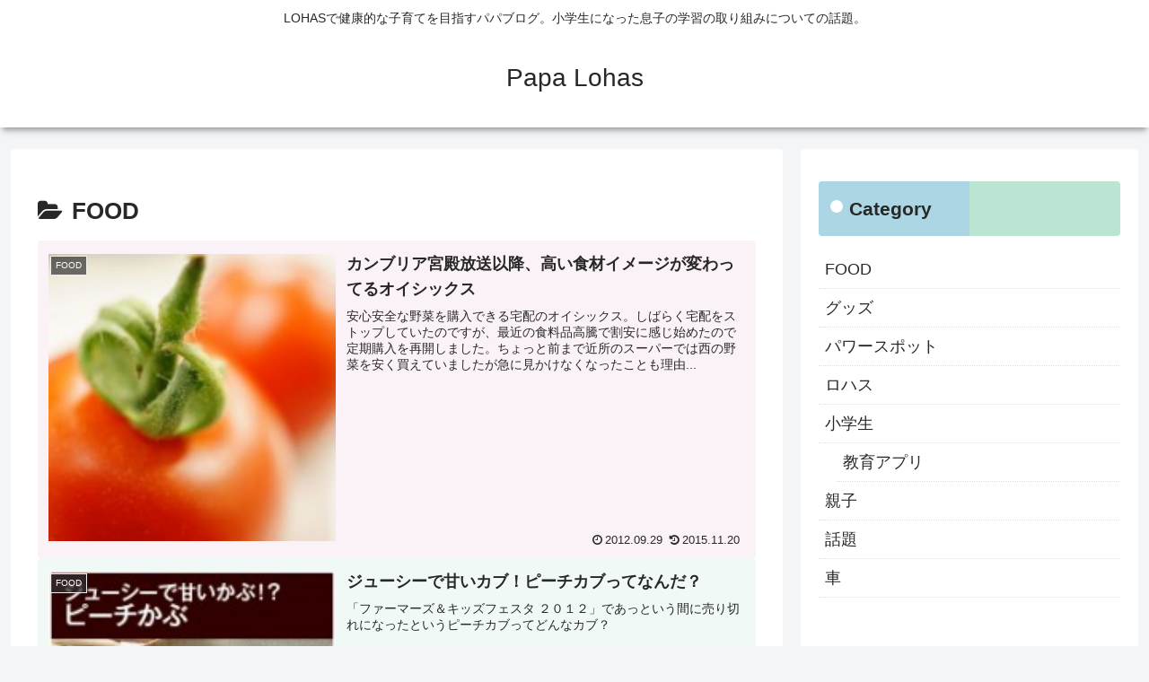

--- FILE ---
content_type: text/html; charset=utf-8
request_url: https://www.google.com/recaptcha/api2/aframe
body_size: 268
content:
<!DOCTYPE HTML><html><head><meta http-equiv="content-type" content="text/html; charset=UTF-8"></head><body><script nonce="VVThmjAnU0lTj-z2Kz7MZA">/** Anti-fraud and anti-abuse applications only. See google.com/recaptcha */ try{var clients={'sodar':'https://pagead2.googlesyndication.com/pagead/sodar?'};window.addEventListener("message",function(a){try{if(a.source===window.parent){var b=JSON.parse(a.data);var c=clients[b['id']];if(c){var d=document.createElement('img');d.src=c+b['params']+'&rc='+(localStorage.getItem("rc::a")?sessionStorage.getItem("rc::b"):"");window.document.body.appendChild(d);sessionStorage.setItem("rc::e",parseInt(sessionStorage.getItem("rc::e")||0)+1);localStorage.setItem("rc::h",'1769799293091');}}}catch(b){}});window.parent.postMessage("_grecaptcha_ready", "*");}catch(b){}</script></body></html>